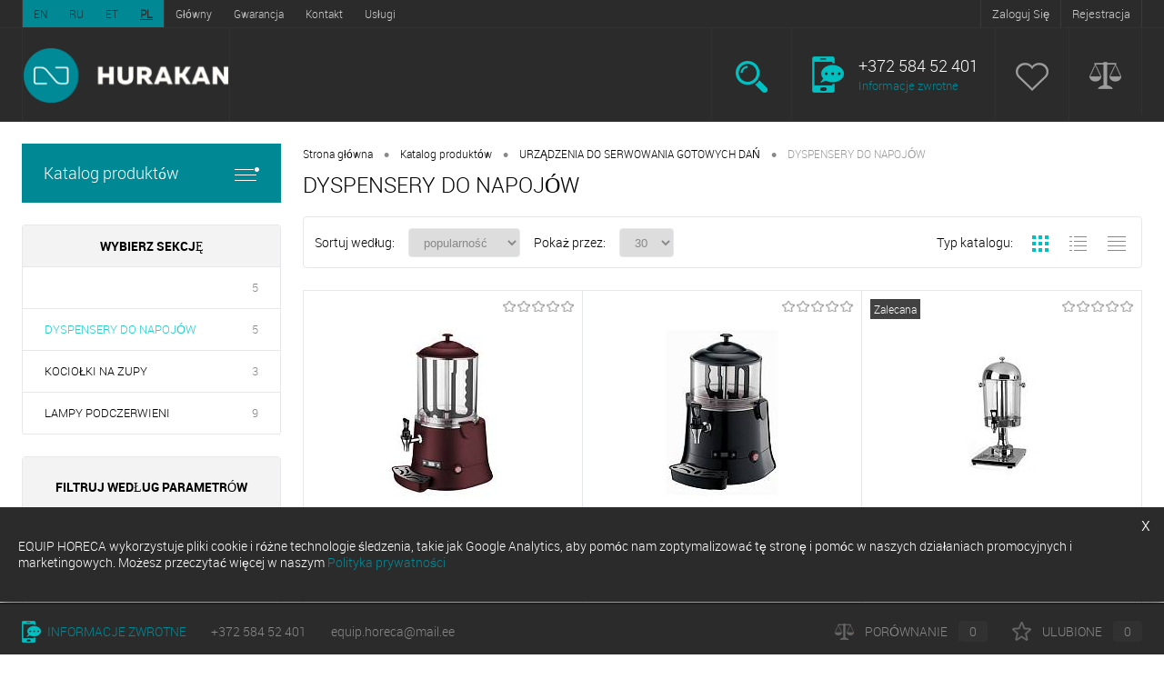

--- FILE ---
content_type: text/html; charset=UTF-8
request_url: https://hurakan.eu/pl/catalog/oborudovanie-dlya-razdachi-gotovykh-blyud/dispensery-dlya-napitkov/filter/clear/apply/
body_size: 16171
content:
<!DOCTYPE html>
<html lang="pl">
	<head>
		<meta charset="UTF-8">
		<META NAME="viewport" content="width=device-width, initial-scale=1.0">
		<link rel="apple-touch-icon" sizes="180x180" href="/apple-touch-icon.png">
		<link rel="icon" type="image/png" sizes="32x32" href="/favicon-32x32.png">
		<link rel="icon" type="image/png" sizes="16x16" href="/favicon-16x16.png">
		<link rel="manifest" href="/site.webmanifest">
		<link rel="mask-icon" href="/safari-pinned-tab.svg" color="#36c0ca">
		<meta name="msapplication-TileColor" content="#36c0ca">
		<meta name="theme-color" content="#36c0ca">
										<link href="/bitrix/cache/css/s1/dresscode/kernel_main/kernel_main_v1.css?174833674728822" type="text/css"  rel="stylesheet" >
<link href="/bitrix/js/ui/fonts/opensans/ui.font.opensans.min.css?15471080031861" type="text/css"  rel="stylesheet" >
<link href="/bitrix/cache/css/s1/dresscode/page_1c26e6503b688b12755b4b72943fbafe/page_1c26e6503b688b12755b4b72943fbafe_v1.css?174826128722238" type="text/css"  rel="stylesheet" >
<link href="/bitrix/cache/css/s1/dresscode/template_801bce1700adfbf20ca12fd7d6bd0969/template_801bce1700adfbf20ca12fd7d6bd0969_v1.css?1748261287138354" type="text/css"  data-template-style="true" rel="stylesheet" >
																										<script type="text/javascript">if(!window.BX)window.BX={};if(!window.BX.message)window.BX.message=function(mess){if(typeof mess=='object') for(var i in mess) BX.message[i]=mess[i]; return true;};</script>
<script type="text/javascript">(window.BX||top.BX).message({'JS_CORE_LOADING':'Загрузка...','JS_CORE_NO_DATA':'- Нет данных -','JS_CORE_WINDOW_CLOSE':'Закрыть','JS_CORE_WINDOW_EXPAND':'Развернуть','JS_CORE_WINDOW_NARROW':'Свернуть в окно','JS_CORE_WINDOW_SAVE':'Сохранить','JS_CORE_WINDOW_CANCEL':'Отменить','JS_CORE_WINDOW_CONTINUE':'Продолжить','JS_CORE_H':'ч','JS_CORE_M':'м','JS_CORE_S':'с','JSADM_AI_HIDE_EXTRA':'Скрыть лишние','JSADM_AI_ALL_NOTIF':'Показать все','JSADM_AUTH_REQ':'Требуется авторизация!','JS_CORE_WINDOW_AUTH':'Войти','JS_CORE_IMAGE_FULL':'Полный размер'});</script>
<script type="text/javascript">(window.BX||top.BX).message({'LANGUAGE_ID':'ru','FORMAT_DATE':'DD.MM.YYYY','FORMAT_DATETIME':'DD.MM.YYYY HH:MI:SS','COOKIE_PREFIX':'BITRIX_SM','SERVER_TZ_OFFSET':'10800','SITE_ID':'s1','SITE_DIR':'/','USER_ID':'','SERVER_TIME':'1769138461','USER_TZ_OFFSET':'0','USER_TZ_AUTO':'Y','bitrix_sessid':'8f36581ac2206b0b6a455d7515562f11'});</script>


<script type="text/javascript"  src="/bitrix/cache/js/s1/dresscode/kernel_main/kernel_main_v1.js?1748336747316269"></script>
<script type="text/javascript"  src="/bitrix/cache/js/s1/dresscode/kernel_main_polyfill_promise/kernel_main_polyfill_promise_v1.js?17482612872506"></script>
<script type="text/javascript" src="/bitrix/js/main/loadext/loadext.min.js?1542703365810"></script>
<script type="text/javascript" src="/bitrix/js/main/loadext/extension.min.js?15427033651304"></script>
<script type="text/javascript" src="/bitrix/js/main/core/core_db.min.js?153243533210247"></script>
<script type="text/javascript" src="/bitrix/js/main/core/core_frame_cache.min.js?153658610411334"></script>
<script type="text/javascript">BX.setJSList(['/bitrix/js/main/core/core.js','/bitrix/js/main/core/core_promise.js','/bitrix/js/main/core/core_ajax.js','/bitrix/js/main/json/json2.min.js','/bitrix/js/main/core/core_ls.js','/bitrix/js/main/core/core_fx.js','/bitrix/js/main/core/core_popup.js','/bitrix/js/main/session.js','/bitrix/js/main/core/core_window.js','/bitrix/js/main/date/main.date.js','/bitrix/js/main/core/core_date.js','/bitrix/js/main/utils.js','/bitrix/js/main/polyfill/promise/js/promise.js','/bitrix/templates/dresscode/components/bitrix/catalog/.default/script.js','/bitrix/templates/dresscode/components/bitrix/catalog.smart.filter/.default/script.js','/bitrix/templates/dresscode/components/dresscode/slider/middle/js/init.js','/bitrix/templates/dresscode/js/jquery-1.11.0.min.js','/bitrix/templates/dresscode/js/jquery.easing.1.3.js','/bitrix/templates/dresscode/js/rangeSlider.js','/bitrix/templates/dresscode/js/system.js','/bitrix/templates/dresscode/js/topMenu.js','/bitrix/templates/dresscode/js/topSearch.js','/bitrix/templates/dresscode/js/dwCarousel.js','/bitrix/templates/dresscode/js/dwSlider.js','/bitrix/templates/dresscode/js/jquery.cookie.js','/bitrix/templates/dresscode/js/sweetalert2.all.js','/bitrix/templates/dresscode/js/main.js','/bitrix/templates/dresscode/components/dresscode/compare.line/.default/script.js','/bitrix/templates/dresscode/components/dresscode/search.line/.default/script.js','/bitrix/templates/dresscode/components/bitrix/menu/leftMenu/script.js']); </script>
<script type="text/javascript">BX.setCSSList(['/bitrix/js/main/core/css/core.css','/bitrix/js/main/core/css/core_popup.css','/bitrix/js/main/core/css/core_date.css','/bitrix/templates/dresscode/components/bitrix/catalog/.default/style.css','/bitrix/templates/dresscode/components/bitrix/catalog/.default/bitrix/catalog.section.list/level2/style.css','/bitrix/templates/dresscode/components/bitrix/catalog.smart.filter/.default/style.css','/bitrix/templates/dresscode/components/dresscode/slider/middle/style.css','/bitrix/templates/dresscode/components/bitrix/system.pagenavigation/round/style.css','/bitrix/templates/dresscode/components/bitrix/catalog.section/squares/style.css','/bitrix/templates/dresscode/fonts/roboto/roboto.css','/bitrix/templates/dresscode/themes/black/ocean/style.css','/bitrix/templates/dresscode/components/bitrix/menu/topMenu/style.css','/bitrix/templates/dresscode/components/dresscode/search.line/.default/style.css','/bitrix/templates/dresscode/components/bitrix/menu/leftMenu/style.css','/bitrix/templates/dresscode/components/bitrix/menu/leftSubMenu/style.css','/bitrix/templates/dresscode/components/bitrix/news.list/leftNews/style.css','/bitrix/templates/dresscode/components/bitrix/subscribe.form/.default/style.css','/bitrix/templates/dresscode/components/bitrix/news.list/leftService/style.css','/bitrix/templates/dresscode/components/bitrix/breadcrumb/.default/style.css','/bitrix/templates/dresscode/components/bitrix/sale.viewed.product/.default/style.css','/bitrix/templates/dresscode/styles.css','/bitrix/templates/dresscode/template_styles.css']); </script>
<script type="text/javascript">var bxDate = new Date(); document.cookie="BITRIX_SM_TIME_ZONE="+bxDate.getTimezoneOffset()+"; path=/; expires=Fri, 01-Jan-2038 00:00:00 GMT"</script>
<script type="text/javascript">
					(function () {
						"use strict";

						var counter = function ()
						{
							var cookie = (function (name) {
								var parts = ("; " + document.cookie).split("; " + name + "=");
								if (parts.length == 2) {
									try {return JSON.parse(decodeURIComponent(parts.pop().split(";").shift()));}
									catch (e) {}
								}
							})("BITRIX_CONVERSION_CONTEXT_s1");

							if (cookie && cookie.EXPIRE >= BX.message("SERVER_TIME"))
								return;

							var request = new XMLHttpRequest();
							request.open("POST", "/bitrix/tools/conversion/ajax_counter.php", true);
							request.setRequestHeader("Content-type", "application/x-www-form-urlencoded");
							request.send(
								"SITE_ID="+encodeURIComponent("s1")+
								"&sessid="+encodeURIComponent(BX.bitrix_sessid())+
								"&HTTP_REFERER="+encodeURIComponent(document.referrer)
							);
						};

						if (window.frameRequestStart === true)
							BX.addCustomEvent("onFrameDataReceived", counter);
						else
							BX.ready(counter);
					})();
				</script>
<meta property="ya:interaction" content="XML_FORM" />
<meta property="ya:interaction:url" content="https://hurakan.eu/pl/catalog/oborudovanie-dlya-razdachi-gotovykh-blyud/dispensery-dlya-napitkov/filter/clear/apply/?mode=xml" />



		<script type="text/javascript"  src="/bitrix/cache/js/s1/dresscode/template_8f6e6ac54c2ec8977c57e368db5bc675/template_8f6e6ac54c2ec8977c57e368db5bc675_v1.js?1748261287280597"></script>
<script type="text/javascript"  src="/bitrix/cache/js/s1/dresscode/page_d6192278e3df35e604592544bcde7937/page_d6192278e3df35e604592544bcde7937_v1.js?174826128726568"></script>


		<title>DYSPENSERY DO NAPOJÓW</title>

		<script type="text/javascript">
			var LANG_CODE = "pl";
			$('document').ready(function()
			{
				$('#languages li a').each(function()
				{
					if (location.protocol+"//"+location.hostname+'/'+$(this).attr('href') == window.location.href)
					{
						$(this).addClass('active');
					} 
					else if (location.protocol+"//"+location.hostname+$(this).attr('href') == window.location.href)
					{
						$(this).addClass('active');
					}
					else if($(this).attr('data-lang') == LANG_CODE)
					{
						$(this).addClass('active');
					}
				});
			});
    	</script>

    	<link rel="stylesheet" href="https://cdn.jsdelivr.net/gh/fancyapps/fancybox@3.5.7/dist/jquery.fancybox.min.css" />
		<script src="https://cdn.jsdelivr.net/gh/fancyapps/fancybox@3.5.7/dist/jquery.fancybox.min.js"></script>

		<!-- Global site tag (gtag.js) - Google Analytics -->
		<script async src="https://www.googletagmanager.com/gtag/js?id=UA-53990044-9"></script>

		<script>
			window.dataLayer = window.dataLayer || [];
			function gtag(){dataLayer.push(arguments);}
			gtag('js', new Date());
			gtag('config', 'UA-53990044-9');
		</script>

		<!-- Facebook Pixel Code -->
		<script>
		  !function(f,b,e,v,n,t,s)
		  {if(f.fbq)return;n=f.fbq=function(){n.callMethod?
		  n.callMethod.apply(n,arguments):n.queue.push(arguments)};
		  if(!f._fbq)f._fbq=n;n.push=n;n.loaded=!0;n.version='2.0';
		  n.queue=[];t=b.createElement(e);t.async=!0;
		  t.src=v;s=b.getElementsByTagName(e)[0];
		  s.parentNode.insertBefore(t,s)}(window, document,'script',
		  'https://connect.facebook.net/en_US/fbevents.js');
		  fbq('init', '446622639334822');
		  fbq('track', 'PageView');
		</script>
		<noscript><img height="1" width="1" style="display:none" src="https://www.facebook.com/tr?id=446622639334822&ev=PageView&noscript=1"/></noscript>
		<!-- End Facebook Pixel Code -->

	</head>
	
<body>
	<div id="panel">
			</div>
	<div id="foundation">
		<div id="topHeader">
			<div class="limiter">
			
				<ul id="languages">
					<li><a data-lang="en" href="/catalog/oborudovanie-dlya-razdachi-gotovykh-blyud/dispensery-dlya-napitkov/filter/clear/apply/">EN</a></li>
					<li><a data-lang="ru" href="/ru/catalog/oborudovanie-dlya-razdachi-gotovykh-blyud/dispensery-dlya-napitkov/filter/clear/apply/">RU</a></li>
					<li><a data-lang="et" href="/et/catalog/oborudovanie-dlya-razdachi-gotovykh-blyud/dispensery-dlya-napitkov/filter/clear/apply/">ET</a></li>
					<li><a data-lang="pl" href="/pl/catalog/oborudovanie-dlya-razdachi-gotovykh-blyud/dispensery-dlya-napitkov/filter/clear/apply/">PL</a></li>
				</ul>
				
					<ul id="topMenu">
					
							<li><a href="/pl/index.php">Główny</a></li>
						
					
							<li><a href="/pl/guaranty/">Gwarancja</a></li>
						
					
							<li><a href="/pl/contacts/">Kontakt</a></li>
						
					
							<li><a href="/pl/services/">Usługi</a></li>
						
			</ul>
				<!-- 
				DISPLAY: INLINE-BLOCK;
    			color: #cccccc;
    			list-style-type: none;
    			padding-left: 0px;
				-->


								
				<script type="text/javascript">
					//записываем куки
					$(document).ready(function(){
						$('.selectCurrency').on('click',function(){
							let selCur = $(this).find('a').attr('data-cur');
							$.cookie("currency", selCur, {path: '/'});
							location.reload();
						});
					});
				</script>

				<ul id="topService">

						
														<li><a href="/pl/auth/?backurl=/">Zaloguj Się</a></li>
		<li><a href="/pl/auth/?register=yes&amp;backurl=/">Rejestracja</a></li>
	<!-- 
	<li><a href="/pl/catalog/">Katalog produktów</a></li> -->				</ul>

			</div>
		</div>

		<div id="subHeader">
			<div class="limiter">
				<div id="logo">
				
						<a href="/pl/"><img src="/bitrix/templates/dresscode/images/logo.png" alt=""></a>

				</div>
				<div id="topHeading">
					<div class="vertical">
						<p>Nasz nowy wygląd sprzętu kuchennego.</p>
					</div>	
				</div>
				<div id="headerTools">
					<ul class="tools">
						<li class="search">
							<div class="wrap">
								<a href="#" class="icon" id="openSearch"></a>
							</div>
						</li>
						<li class="telephone">
							<div class="wrap">
								<a href="/pl/callback/" class="icon callBack"></a>
								<div class="nf">
									<span class="heading">+372 584 52 401</span>
<a href="/pl/callback/" class="link callBack">Informacje zwrotne</a>								</div>
							</div>
						</li>
						
						
						<li class="wishlist">
							<div id="flushTopwishlist">
								<div class="wrap">
	<a class="icon"></a>
	<div class="nf">
		<a class="heading">Ulubione</a>
		<!--'start_frame_cache_zkASNO'-->							<span class="text">Brak produktów</span>
					<!--'end_frame_cache_zkASNO'-->	</div>
</div>
							</div>
						</li>
						<li class="compare">
							<div id="flushTopCompare">
								<!--
<div class="wrap">
	<a href="#" class="icon"></a>
	<div class="nf">
		<span class="heading"></span>
		 <a href="#" class="link"> 1000</a>
		<span class="text"></span>
	</div>
</div>
-->
<div class="wrap">
    <a class="icon"></a>
    <div class="nf">
        <a class="heading">Porównanie</a>
		<!--'start_frame_cache_yqTuxz'-->		            <span class="text">Brak produktów</span>
				<!--'end_frame_cache_yqTuxz'-->    </div>
</div>
							</div>
						</li>
											</ul>
				</div>
				

						
<div id="topSearch">
	<form action="/pl/search/" method="GET" id="topSearchForm" class="limiter">
		<table>
			<tr>
				<td class="searchField">
					<input type="text" name="q" value="" autocomplete="off" placeholder="Wpisz tekst, który chcesz wyszukać" id="searchQuery">
					<a href="#" id="topSeachCloseForm">Zamknij okno</a>
				</td>
				<td class="submit">
					<input type="hidden" name="r" value="Y">
					<input type="submit" name="send" value="Y" id="goSearch">
				</td>
			</tr>
		</table>
	</form>
</div>
<div id="searchResult" data-langdode="pl"></div>
<div id="searchOverlap"></div>
<script>
	var searchAjaxPath = "/bitrix/templates/dresscode/components/dresscode/search.line/.default/ajax.php";
	var searchProductParams = '{"COMPONENT_TEMPLATE":".default","IBLOCK_TYPE":"ru","IBLOCK_ID":null,"CACHE_TYPE":"A","CACHE_TIME":"3600000","PRICE_CODE":["BASE"],"CONVERT_CURRENCY":"Y","CURRENCY_ID":"RUB","PROPERTY_CODE":["","OFFERS","ATT_BRAND","COLOR","ZOOM2","BATTERY_LIFE","SWITCH","GRAF_PROC","LENGTH_OF_CORD","DISPLAY","LOADING_LAUNDRY","FULL_HD_VIDEO_RECORD","INTERFACE","COMPRESSORS","Number_of_Outlets","MAX_RESOLUTION_VIDEO","MAX_BUS_FREQUENCY","MAX_RESOLUTION","FREEZER","POWER_SUB","POWER","HARD_DRIVE_SPACE","MEMORY","OS","ZOOM","PAPER_FEED","SUPPORTED_STANDARTS","VIDEO_FORMAT","SUPPORT_2SIM","MP3","ETHERNET_PORTS","MATRIX","CAMERA","PHOTOSENSITIVITY","DEFROST","SPEED_WIFI","SPIN_SPEED","PRINT_SPEED","SOCKET","IMAGE_STABILIZER","GSM","SIM","TYPE","MEMORY_CARD","TYPE_BODY","TYPE_MOUSE","TYPE_PRINT","CONNECTION","TYPE_OF_CONTROL","TYPE_DISPLAY","TYPE2","REFRESH_RATE","RANGE","AMOUNT_MEMORY","MEMORY_CAPACITY","VIDEO_BRAND","DIAGONAL","RESOLUTION","TOUCH","CORES","LINE_PROC","PROCESSOR","CLOCK_SPEED","TYPE_PROCESSOR","PROCESSOR_SPEED","HARD_DRIVE","HARD_DRIVE_TYPE","Number_of_memory_slots","MAXIMUM_MEMORY_FREQUENCY","TYPE_MEMORY","BLUETOOTH","FM","GPS","HDMI","SMART_TV","USB","WIFI","FLASH","ROTARY_DISPLAY","SUPPORT_3D","SUPPORT_3G","WITH_COOLER","FINGERPRINT","COLLECTION","TOTAL_OUTPUT_POWER","VID_ZASTECHKI","VID_SUMKI","VIDEO","PROFILE","VYSOTA_RUCHEK","GAS_CONTROL","WARRANTY","GRILL","MORE_PROPERTIES","GENRE","OTSEKOV","CONVECTION","INTAKE_POWER","NAZNAZHENIE","BULK","PODKLADKA","SURFACE_COATING","brand_tyres","SEASON","SEASONOST","DUST_COLLECTION","REF","COUNTRY_BRAND","DRYING","REMOVABLE_TOP_COVER","CONTROL","FINE_FILTER","FORM_FAKTOR","SKU_COLOR","CML2_ARTICLE","DELIVERY","PICKUP","USER_ID","BLOG_POST_ID","BLOG_COMMENTS_CNT","VOTE_COUNT","SHOW_MENU","SIMILAR_PRODUCT","RATING","RELATED_PRODUCT","VOTE_SUM",""],"~COMPONENT_TEMPLATE":".default","~IBLOCK_TYPE":"ru","~IBLOCK_ID":null,"~CACHE_TYPE":"A","~CACHE_TIME":"3600000","~PRICE_CODE":["BASE"],"~CONVERT_CURRENCY":"Y","~CURRENCY_ID":"RUB","~PROPERTY_CODE":["","OFFERS","ATT_BRAND","COLOR","ZOOM2","BATTERY_LIFE","SWITCH","GRAF_PROC","LENGTH_OF_CORD","DISPLAY","LOADING_LAUNDRY","FULL_HD_VIDEO_RECORD","INTERFACE","COMPRESSORS","Number_of_Outlets","MAX_RESOLUTION_VIDEO","MAX_BUS_FREQUENCY","MAX_RESOLUTION","FREEZER","POWER_SUB","POWER","HARD_DRIVE_SPACE","MEMORY","OS","ZOOM","PAPER_FEED","SUPPORTED_STANDARTS","VIDEO_FORMAT","SUPPORT_2SIM","MP3","ETHERNET_PORTS","MATRIX","CAMERA","PHOTOSENSITIVITY","DEFROST","SPEED_WIFI","SPIN_SPEED","PRINT_SPEED","SOCKET","IMAGE_STABILIZER","GSM","SIM","TYPE","MEMORY_CARD","TYPE_BODY","TYPE_MOUSE","TYPE_PRINT","CONNECTION","TYPE_OF_CONTROL","TYPE_DISPLAY","TYPE2","REFRESH_RATE","RANGE","AMOUNT_MEMORY","MEMORY_CAPACITY","VIDEO_BRAND","DIAGONAL","RESOLUTION","TOUCH","CORES","LINE_PROC","PROCESSOR","CLOCK_SPEED","TYPE_PROCESSOR","PROCESSOR_SPEED","HARD_DRIVE","HARD_DRIVE_TYPE","Number_of_memory_slots","MAXIMUM_MEMORY_FREQUENCY","TYPE_MEMORY","BLUETOOTH","FM","GPS","HDMI","SMART_TV","USB","WIFI","FLASH","ROTARY_DISPLAY","SUPPORT_3D","SUPPORT_3G","WITH_COOLER","FINGERPRINT","COLLECTION","TOTAL_OUTPUT_POWER","VID_ZASTECHKI","VID_SUMKI","VIDEO","PROFILE","VYSOTA_RUCHEK","GAS_CONTROL","WARRANTY","GRILL","MORE_PROPERTIES","GENRE","OTSEKOV","CONVECTION","INTAKE_POWER","NAZNAZHENIE","BULK","PODKLADKA","SURFACE_COATING","brand_tyres","SEASON","SEASONOST","DUST_COLLECTION","REF","COUNTRY_BRAND","DRYING","REMOVABLE_TOP_COVER","CONTROL","FINE_FILTER","FORM_FAKTOR","SKU_COLOR","CML2_ARTICLE","DELIVERY","PICKUP","USER_ID","BLOG_POST_ID","BLOG_COMMENTS_CNT","VOTE_COUNT","SHOW_MENU","SIMILAR_PRODUCT","RATING","RELATED_PRODUCT","VOTE_SUM",""]}';
	// console.log(searchProductParams);
</script>
			</div>
		</div>

		<div id="main" class="main">

		

			<div class="limiter">
				<div class="compliter">
										<div id="left">
	<a href="/pl/catalog/" class="heading orange menuRolled" id="catalogMenuHeading">Katalog produktów<ins></ins></a>
	<div class="collapsed">
		    			<ul id="leftMenu">
						
				<li class="eChild">
				
					<a href="/pl/catalog/sanitarno-gigienicheskoe-oborudovanie/" class="menuLink">
						<span class="tb">
															<span class="pc">
									<img src="/upload/resize_cache/uf/995/24_24_1/insekts-lampa.jpg" alt="HIGIENA I ŚRODKI CZYSTOŚCI">
								</span>
														<span class="tx">
								HIGIENA I ŚRODKI CZYSTOŚCI							</span>
						</span>
					</a>
											<div class="drop">
							
															<ul class="menuItems">
																												<li>
																						<a href="/pl/catalog/sanitarno-gigienicheskoe-oborudovanie/insektitsidnye-lovushki/" class="menuLink"><span>LAMPY OWADOBÓJCZE</span><small>4</small></a>
										</li>
																													<li>
																						<a href="/pl/catalog/sanitarno-gigienicheskoe-oborudovanie/sterilizatory-inventarya/" class="menuLink"><span>STERYLIZATORY </span><small>2</small></a>
										</li>
																											</ul>
																				</div>
									</li>
			
				<li class="eChild">
				
					<a href="/pl/catalog/monobloki-i-split-sistemy-2/" class="menuLink">
						<span class="tb">
															<span class="pc">
									<img src="/upload/resize_cache/uf/a45/24_24_1/Monoblok_1_1_.jpg" alt="MONOBLOKI I JEDNOSTKI SPLIT">
								</span>
														<span class="tx">
								MONOBLOKI I JEDNOSTKI SPLIT							</span>
						</span>
					</a>
											<div class="drop">
							
															<ul class="menuItems">
																												<li>
																						<a href="/pl/catalog/monobloki-i-split-sistemy-2/monobloki-i-split-sistemy/" class="menuLink"><span>MONOBLOKI I JEDNOSTKI SPLIT</span><small>2</small></a>
										</li>
																											</ul>
																				</div>
									</li>
			
				<li class="eChild">
				
					<a href="/pl/catalog/posuda-i-inventar/" class="menuLink">
						<span class="tb">
															<span class="pc">
									<img src="/upload/resize_cache/uf/b5b/24_24_1/145181.jpg" alt="NACZYNIA I AKCESORAI KUCHENNE ">
								</span>
														<span class="tx">
								NACZYNIA I AKCESORAI KUCHENNE 							</span>
						</span>
					</a>
											<div class="drop">
							
															<ul class="menuItems">
																												<li>
																						<a href="/pl/catalog/posuda-i-inventar/gastroemkosti/" class="menuLink"><span>POJEMNIKI KUCHENNE</span><small>91</small></a>
										</li>
																													<li>
																						<a href="/pl/catalog/posuda-i-inventar/protivni-i-reshetki/" class="menuLink"><span>TACE DO PIECZENIA I KRATKI</span><small>13</small></a>
										</li>
																											</ul>
																				</div>
									</li>
			
				<li class="eChild">
				
					<a href="/pl/catalog/upakovochnoe-oborudovanie/" class="menuLink">
						<span class="tb">
															<span class="pc">
									<img src="/upload/resize_cache/uf/aca/24_24_1/170155.jpg" alt="PAKOWARKI">
								</span>
														<span class="tx">
								PAKOWARKI							</span>
						</span>
					</a>
											<div class="drop">
							
															<ul class="menuItems">
																												<li>
																						<a href="/pl/catalog/upakovochnoe-oborudovanie/zapayshchiki-paketov/" class="menuLink"><span>LISTWA ZGRZEWAJĄCA</span><small>3</small></a>
										</li>
																													<li>
																						<a href="/pl/catalog/upakovochnoe-oborudovanie/apparaty-upakovochnye-vakuumnye/" class="menuLink"><span>PAKOWARKA PRÓŻNIOWA</span><small>7</small></a>
										</li>
																													<li>
																						<a href="/pl/catalog/upakovochnoe-oborudovanie/TRAY%20SEALERS/" class="menuLink"><span>TERMOPAKOWARKA</span><small>1</small></a>
										</li>
																											</ul>
																				</div>
									</li>
			
				<li class="eChild">
				
					<a href="/pl/catalog/kholodilnoe-oborudovanie/" class="menuLink">
						<span class="tb">
															<span class="pc">
									<img src="/upload/resize_cache/uf/936/24_24_1/159013.jpg" alt="URZĄDZENIA CHŁODNICZE">
								</span>
														<span class="tx">
								URZĄDZENIA CHŁODNICZE							</span>
						</span>
					</a>
											<div class="drop">
							
															<ul class="menuItems">
																												<li>
																						<a href="/pl/catalog/kholodilnoe-oborudovanie/freezer-islands/" class="menuLink"><span></span><small>9</small></a>
										</li>
																													<li>
																						<a href="/pl/catalog/kholodilnoe-oborudovanie/wine-cabinets/" class="menuLink"><span></span><small>9</small></a>
										</li>
																													<li>
																						<a href="/pl/catalog/kholodilnoe-oborudovanie/refrigerated-display-case/" class="menuLink"><span> WITRYNY CHŁODNICZE</span><small>12</small></a>
										</li>
																													<li>
																						<a href="/pl/catalog/kholodilnoe-oborudovanie/frizery/" class="menuLink"><span>MASZYNA DO LODÓW</span><small>4</small></a>
										</li>
																													<li>
																						<a href="/pl/catalog/kholodilnoe-oborudovanie/SALADETTES/" class="menuLink"><span>SAŁATKI</span><small>7</small></a>
										</li>
																													<li>
																						<a href="/pl/catalog/kholodilnoe-oborudovanie/stoly-kholodilnye-morozilnye/" class="menuLink"><span>STOŁY CHŁODNICZE I MROŹNICZE</span><small>7</small></a>
										</li>
																													<li>
																						<a href="/pl/catalog/kholodilnoe-oborudovanie/shkafy-kholodilnye-morozilnye/" class="menuLink"><span>SZAFY CHŁODNICZE I MROŹNICZE</span><small>14</small></a>
										</li>
																													<li>
																						<a href="/pl/catalog/kholodilnoe-oborudovanie/vitriny-konditerskie/" class="menuLink"><span>WITRYNY CUKIERNICZE</span><small>53</small></a>
										</li>
																													<li>
																						<a href="/pl/catalog/kholodilnoe-oborudovanie/lari-s-glukhoy-kryshkoy/" class="menuLink"><span>ZAMRAŻARKI SKRZYNIOWE</span><small>24</small></a>
										</li>
																													<li>
																						<a href="/pl/catalog/kholodilnoe-oborudovanie/shkafy-shokovogo-okhlazhdeniya-zamorozki/" class="menuLink"><span>ZAMRAŻARKI SZOKOWE</span><small>11</small></a>
										</li>
																											</ul>
																				</div>
									</li>
			
				<li class="eChild">
				
					<a href="/pl/catalog/oborudovanie-dlya-fast-fud/" class="menuLink">
						<span class="tb">
															<span class="pc">
									<img src="/upload/resize_cache/uf/d8d/24_24_1/144251.jpg" alt="URZĄDZENIA DO FAST FOODÓW">
								</span>
														<span class="tx">
								URZĄDZENIA DO FAST FOODÓW							</span>
						</span>
					</a>
											<div class="drop">
							
															<ul class="menuItems">
																												<li>
																						<a href="/pl/catalog/oborudovanie-dlya-fast-fud/smokers/" class="menuLink"><span></span><small>1</small></a>
										</li>
																													<li>
																						<a href="/pl/catalog/oborudovanie-dlya-fast-fud/flaming-burners/" class="menuLink"><span></span><small>1</small></a>
										</li>
																													<li>
																						<a href="/pl/catalog/oborudovanie-dlya-fast-fud/BAIN-MARRIES/" class="menuLink"><span>BEMARY</span><small>1</small></a>
										</li>
																													<li>
																						<a href="/pl/catalog/oborudovanie-dlya-fast-fud/frityurnitsy/" class="menuLink"><span>FRYTOWNICE</span><small>14</small></a>
										</li>
																													<li>
																						<a href="/pl/catalog/oborudovanie-dlya-fast-fud/vafelnitsy/" class="menuLink"><span>GOFROWNICE</span><small>15</small></a>
										</li>
																													<li>
																						<a href="/pl/catalog/oborudovanie-dlya-fast-fud/grili-kontaktnye/" class="menuLink"><span>GRILE KONTAKTOWE</span><small>25</small></a>
										</li>
																													<li>
																						<a href="/pl/catalog/oborudovanie-dlya-fast-fud/grili-lavovye/" class="menuLink"><span>GRILE LAWOWE</span><small>5</small></a>
										</li>
																													<li>
																						<a href="/pl/catalog/oborudovanie-dlya-fast-fud/grili-rolikovye/" class="menuLink"><span>GRILE ROLKOWE</span><small>6</small></a>
										</li>
																													<li>
																						<a href="/pl/catalog/oborudovanie-dlya-fast-fud/apparaty-dlya-shaurmy/" class="menuLink"><span>KEBAB/GYROS OPIEKACZE </span><small>13</small></a>
										</li>
																													<li>
																						<a href="/pl/catalog/oborudovanie-dlya-fast-fud/plity-induktsionnye-nastolnye/" class="menuLink"><span>KUCHENKI INDUKCYJNE</span><small>15</small></a>
										</li>
																													<li>
																						<a href="/pl/catalog/oborudovanie-dlya-fast-fud/pechi-svch/" class="menuLink"><span>KUCHENKI MIKROFALOWE</span><small>2</small></a>
										</li>
																													<li>
																						<a href="/pl/catalog/oborudovanie-dlya-fast-fud/makaronovarki/" class="menuLink"><span>MAKARONIARKA</span><small>13</small></a>
										</li>
																													<li>
																						<a href="/pl/catalog/oborudovanie-dlya-fast-fud/apparaty-dlya-popkorna/" class="menuLink"><span>MASZYNY DO POPCORNU</span><small>3</small></a>
										</li>
																													<li>
																						<a href="/pl/catalog/oborudovanie-dlya-fast-fud/apparaty-dlya-sakharnoy-vaty/" class="menuLink"><span>MASZYNY DO WATY CUKROWEJ</span><small>7</small></a>
										</li>
																													<li>
																						<a href="/pl/catalog/oborudovanie-dlya-fast-fud/blinnitsy/" class="menuLink"><span>NALEŚNIKARKI</span><small>6</small></a>
										</li>
																													<li>
																						<a href="/pl/catalog/oborudovanie-dlya-fast-fud/grili-salamander/" class="menuLink"><span>OPIEKACZE SALAMANDER</span><small>4</small></a>
										</li>
																													<li>
																						<a href="/pl/catalog/oborudovanie-dlya-fast-fud/podogrevateli-nastolnye/" class="menuLink"><span>PODGRZEWACZE STOŁOWE</span><small>3</small></a>
										</li>
																													<li>
																						<a href="/pl/catalog/oborudovanie-dlya-fast-fud/poverkhnosti-zharochnye/" class="menuLink"><span>PŁYTA GRILLOWA</span><small>9</small></a>
										</li>
																													<li>
																						<a href="/pl/catalog/oborudovanie-dlya-fast-fud/grili-dlya-kur/" class="menuLink"><span>ROŻNA DO KURCZAKÓW</span><small>2</small></a>
										</li>
																													<li>
																						<a href="/pl/catalog/oborudovanie-dlya-fast-fud/tostery/" class="menuLink"><span>TOSTERY</span><small>6</small></a>
										</li>
																													<li>
																						<a href="/pl/catalog/oborudovanie-dlya-fast-fud/risovarki/" class="menuLink"><span>URZĄDZENIA DO GOTOWANIA RYŻU</span><small>11</small></a>
										</li>
																													<li>
																						<a href="/pl/catalog/oborudovanie-dlya-fast-fud/apparaty-dlya-khot-dogov-korn-dogov/" class="menuLink"><span>URZĄDZENIA DO HOT DOGÓW (CORN DOGÓW)</span><small>7</small></a>
										</li>
																													<li>
																						<a href="/pl/catalog/oborudovanie-dlya-fast-fud/kipyatilniki/" class="menuLink"><span>WARNIKI</span><small>11</small></a>
										</li>
																													<li>
																						<a href="/pl/catalog/oborudovanie-dlya-fast-fud/vitriny-teplovye/" class="menuLink"><span>WITRYNY GRZEWCZE</span><small>7</small></a>
										</li>
																											</ul>
																				</div>
									</li>
			
				<li class="eChild">
				
					<a href="/pl/catalog/oborudovanie-dlya-razdachi-gotovykh-blyud/" class="menuLink">
						<span class="tb">
															<span class="pc">
									<img src="/upload/resize_cache/uf/538/24_24_1/159621.jpg" alt="URZĄDZENIA DO SERWOWANIA GOTOWYCH DAŃ">
								</span>
														<span class="tx">
								URZĄDZENIA DO SERWOWANIA GOTOWYCH DAŃ							</span>
						</span>
					</a>
											<div class="drop">
							
															<ul class="menuItems">
																												<li>
																						<a href="/pl/catalog/oborudovanie-dlya-razdachi-gotovykh-blyud/dish-dispensers/" class="menuLink"><span></span><small>5</small></a>
										</li>
																													<li>
																						<a href="/pl/catalog/oborudovanie-dlya-razdachi-gotovykh-blyud/dispensery-dlya-napitkov/" class="menuLink"><span>DYSPENSERY DO NAPOJÓW</span><small>5</small></a>
										</li>
																													<li>
																						<a href="/pl/catalog/oborudovanie-dlya-razdachi-gotovykh-blyud/gorshochki-marmity-i-dispensery-dlya-pervykh-blyud/" class="menuLink"><span>KOCIOŁKI NA ZUPY </span><small>3</small></a>
										</li>
																													<li>
																						<a href="/pl/catalog/oborudovanie-dlya-razdachi-gotovykh-blyud/DECORATIVE%20LAMPS/" class="menuLink"><span>LAMPY PODCZERWIENI</span><small>9</small></a>
										</li>
																											</ul>
																				</div>
									</li>
			
				<li class="eChild">
				
					<a href="/pl/catalog/elektromekhanicheskoe-oborudovanie/" class="menuLink">
						<span class="tb">
															<span class="pc">
									<img src="/upload/resize_cache/uf/c7c/24_24_1/HKN_HM195M.jpg" alt="URZĄDZENIA ELEKTROMECHANICZNE">
								</span>
														<span class="tx">
								URZĄDZENIA ELEKTROMECHANICZNE							</span>
						</span>
					</a>
											<div class="drop">
							
															<ul class="menuItems">
																												<li>
																						<a href="/pl/catalog/elektromekhanicheskoe-oborudovanie/volumetric-dividers/" class="menuLink"><span></span><small>1</small></a>
										</li>
																													<li>
																						<a href="/pl/catalog/elektromekhanicheskoe-oborudovanie/bread-slicers/" class="menuLink"><span></span><small>3</small></a>
										</li>
																													<li>
																						<a href="/pl/catalog/elektromekhanicheskoe-oborudovanie/dough-sheeter/" class="menuLink"><span></span><small>3</small></a>
										</li>
																													<li>
																						<a href="/pl/catalog/elektromekhanicheskoe-oborudovanie/miksery-ruchnye/" class="menuLink"><span>BLENDERY IMMERSYJNE</span><small>2</small></a>
										</li>
																													<li>
																						<a href="/pl/catalog/elektromekhanicheskoe-oborudovanie/slaysery/" class="menuLink"><span>KRAJALNICE</span><small>4</small></a>
										</li>
																													<li>
																						<a href="/pl/catalog/elektromekhanicheskoe-oborudovanie/kuttery/" class="menuLink"><span>KRAJARKI</span><small>4</small></a>
										</li>
																													<li>
																						<a href="/pl/catalog/elektromekhanicheskoe-oborudovanie/myasorubki/" class="menuLink"><span>MASZYNKI DO MIĘSA </span><small>11</small></a>
										</li>
																													<li>
																						<a href="/pl/catalog/elektromekhanicheskoe-oborudovanie/izmelchiteli-syra/" class="menuLink"><span>MASZYNKI DO TARCIA SERA </span><small>6</small></a>
										</li>
																													<li>
																						<a href="/pl/catalog/elektromekhanicheskoe-oborudovanie/farshemeshalki/" class="menuLink"><span>MIESZARKI DO FARSZU </span><small>6</small></a>
										</li>
																													<li>
																						<a href="/pl/catalog/elektromekhanicheskoe-oborudovanie/miksery-planetarnye/" class="menuLink"><span>MIKSERY PLANETARNE</span><small>24</small></a>
										</li>
																													<li>
																						<a href="/pl/catalog/elektromekhanicheskoe-oborudovanie/testomesy/" class="menuLink"><span>MIKSERY SPIRALNE</span><small>27</small></a>
										</li>
																													<li>
																						<a href="/pl/catalog/elektromekhanicheskoe-oborudovanie/spice-mills/" class="menuLink"><span>MŁYNKI DO PRZYPRAW</span><small>3</small></a>
										</li>
																													<li>
																						<a href="/pl/catalog/elektromekhanicheskoe-oborudovanie/shpritsy-kolbasnye/" class="menuLink"><span>NADZIEWARKI DO KIEŁBAS</span><small>17</small></a>
										</li>
																													<li>
																						<a href="/pl/catalog/elektromekhanicheskoe-oborudovanie/pily-dlya-rezki-myasa/" class="menuLink"><span>PIŁY DO KOŚCI</span><small>3</small></a>
										</li>
																													<li>
																						<a href="/pl/catalog/elektromekhanicheskoe-oborudovanie/pressy-dlya-gamburgerov/" class="menuLink"><span>PRASY DO HAMBURGERÓW</span><small>6</small></a>
										</li>
																													<li>
																						<a href="/pl/catalog/elektromekhanicheskoe-oborudovanie/tenderayzery/" class="menuLink"><span>SKRUSZACZ DO MIĘSA </span><small>5</small></a>
										</li>
																													<li>
																						<a href="/pl/catalog/elektromekhanicheskoe-oborudovanie/VEGETABLE%20CUTTING%20MACHINE/" class="menuLink"><span>SZATKOWNICE DO WARZYW </span><small>1</small></a>
										</li>
																													<li>
																						<a href="/pl/catalog/elektromekhanicheskoe-oborudovanie/horizontal-mixers/" class="menuLink"><span>UGNIATARKI DO TWARDYCH CIAST</span><small>2</small></a>
										</li>
																													<li>
																						<a href="/pl/catalog/elektromekhanicheskoe-oborudovanie/kartofelechistki-mashiny-dlya-chistki-korneplodov/" class="menuLink"><span>URZĄDZENIA DO OBIERANIA ZIEMNIAKÓW</span><small>3</small></a>
										</li>
																											</ul>
																				</div>
									</li>
			
				<li class="eChild">
				
					<a href="/pl/catalog/teplovoe-oborudovanie/" class="menuLink">
						<span class="tb">
															<span class="pc">
									<img src="/upload/resize_cache/uf/54f/24_24_1/164381.jpg" alt="URZĄDZENIA GRZEWCZE">
								</span>
														<span class="tx">
								URZĄDZENIA GRZEWCZE							</span>
						</span>
					</a>
											<div class="drop">
							
															<ul class="menuItems">
																												<li>
																						<a href="/pl/catalog/teplovoe-oborudovanie/linii-teplovye-modulnye/" class="menuLink"><span>GORĄCE LINIE MODUŁOWE</span><small>143</small></a>
										</li>
																													<li>
																						<a href="/pl/catalog/teplovoe-oborudovanie/pechi-konvektsionnye/" class="menuLink"><span>KUCHENKI KONWEKCYJNE</span><small>17</small></a>
										</li>
																													<li>
																						<a href="/pl/catalog/teplovoe-oborudovanie/degidratory/" class="menuLink"><span>ODWADNIACZE</span><small>2</small></a>
										</li>
																													<li>
																						<a href="/pl/catalog/teplovoe-oborudovanie/pechi-dlya-pitstsy/" class="menuLink"><span>PIECE DO PIZZY</span><small>8</small></a>
										</li>
																													<li>
																						<a href="/pl/catalog/teplovoe-oborudovanie/parokonvektomaty/" class="menuLink"><span>PIECE KONWEKCYJNO-PAROWE</span><small>39</small></a>
										</li>
																													<li>
																						<a href="/pl/catalog/teplovoe-oborudovanie/pechi-konveyernye/" class="menuLink"><span>PIECE TAŚMOWE</span><small>1</small></a>
										</li>
																													<li>
																						<a href="/pl/catalog/teplovoe-oborudovanie/shkafy-rasstoechnye/" class="menuLink"><span>SZAFY WZROSTOWE</span><small>14</small></a>
										</li>
																													<li>
																						<a href="/pl/catalog/teplovoe-oborudovanie/termostaty/" class="menuLink"><span>TERMOSTATY</span><small>11</small></a>
										</li>
																											</ul>
																				</div>
									</li>
			
				<li class="eChild">
				
					<a href="/pl/catalog/barnoe-i-kofeynoe-oborudovanie/" class="menuLink">
						<span class="tb">
															<span class="pc">
									<img src="/upload/resize_cache/uf/7b1/24_24_1/163824.jpg" alt="WYPOSAŻENIE BARÓW I KAWIARNI">
								</span>
														<span class="tx">
								WYPOSAŻENIE BARÓW I KAWIARNI							</span>
						</span>
					</a>
											<div class="drop">
							
															<ul class="menuItems">
																												<li>
																						<a href="/pl/catalog/barnoe-i-kofeynoe-oborudovanie/blendery/" class="menuLink"><span>BLENDERY</span><small>7</small></a>
										</li>
																													<li>
																						<a href="/pl/catalog/barnoe-i-kofeynoe-oborudovanie/sokookhladiteli-granitory/" class="menuLink"><span>DYSPENSERY DO ZIMNYCH NAPOJÓW I GRANITORY </span><small>6</small></a>
										</li>
																													<li>
																						<a href="/pl/catalog/barnoe-i-kofeynoe-oborudovanie/kofemashiny/" class="menuLink"><span>EKSPRESY DO KAWY</span><small>5</small></a>
										</li>
																													<li>
																						<a href="/pl/catalog/barnoe-i-kofeynoe-oborudovanie/ldogeneratory-kubikovogo-i-palchikovogo-lda/" class="menuLink"><span>KOSTKARKI DO LODU</span><small>30</small></a>
										</li>
																													<li>
																						<a href="/pl/catalog/barnoe-i-kofeynoe-oborudovanie/izmelchiteli-lda/" class="menuLink"><span>KRUSZARKI DO LODU</span><small>2</small></a>
										</li>
																													<li>
																						<a href="/pl/catalog/barnoe-i-kofeynoe-oborudovanie/glass-polishing-machines/" class="menuLink"><span>MASZYNY DO POLEROWANIA SZKŁA</span><small>2</small></a>
										</li>
																													<li>
																						<a href="/pl/catalog/barnoe-i-kofeynoe-oborudovanie/miksery-dlya-molochnykh-kokteyley/" class="menuLink"><span>MIKSERY DO KOKTAJLI MLECZNYCH</span><small>2</small></a>
										</li>
																													<li>
																						<a href="/pl/catalog/barnoe-i-kofeynoe-oborudovanie/kofemolki/" class="menuLink"><span>MŁYNKI DO KAWY</span><small>2</small></a>
										</li>
																													<li>
																						<a href="/pl/catalog/barnoe-i-kofeynoe-oborudovanie/sokovyzhimalki-shnekovye/" class="menuLink"><span>SOKOWIRÓWKI WOLNOOBROTOWE</span><small>2</small></a>
										</li>
																													<li>
																						<a href="/pl/catalog/barnoe-i-kofeynoe-oborudovanie/glass-frosters/" class="menuLink"><span>URZĄDZENIA DO ZAMROŻENIA SZKŁA</span><small>1</small></a>
										</li>
																													<li>
																						<a href="/pl/catalog/barnoe-i-kofeynoe-oborudovanie/ldogeneratory-granulirovannogo-lda/" class="menuLink"><span>URZĄDZENIE DO PRODUKCJI LODU GRANULOWANEGO</span><small>9</small></a>
										</li>
																													<li>
																						<a href="/pl/catalog/barnoe-i-kofeynoe-oborudovanie/sokovyzhimalki-dlya-tsitrusovykh/" class="menuLink"><span>WYCISKACZ DO CYTRUSÓW</span><small>4</small></a>
										</li>
																											</ul>
																				</div>
									</li>
			
				<li class="eChild">
				
					<a href="/pl/catalog/neytralnoe-tekhnologicheskoe-oborudovanie/" class="menuLink">
						<span class="tb">
															<span class="pc">
									<img src="/upload/resize_cache/uf/eb6/24_24_1/161005.jpg" alt="WYPOSAŻENIE TECHNOLOGICZNE">
								</span>
														<span class="tx">
								WYPOSAŻENIE TECHNOLOGICZNE							</span>
						</span>
					</a>
											<div class="drop">
							
															<ul class="menuItems">
																												<li>
																						<a href="/pl/catalog/neytralnoe-tekhnologicheskoe-oborudovanie/zonty-ventilyatsionnye/" class="menuLink"><span>OKAPY WENTYLACYJNE</span><small>4</small></a>
										</li>
																													<li>
																						<a href="/pl/catalog/neytralnoe-tekhnologicheskoe-oborudovanie/polki-proizvodstvennye/" class="menuLink"><span>PÓŁKI</span><small>20</small></a>
										</li>
																													<li>
																						<a href="/pl/catalog/neytralnoe-tekhnologicheskoe-oborudovanie/stellazhi-proizvodstvennye/" class="menuLink"><span>REGAŁY</span><small>18</small></a>
										</li>
																													<li>
																						<a href="/pl/catalog/neytralnoe-tekhnologicheskoe-oborudovanie/vanny-moechnye-i-rukomoyniki/" class="menuLink"><span>STANOWISKO ZLEWOZMYWAKOWE</span><small>26</small></a>
										</li>
																													<li>
																						<a href="/pl/catalog/neytralnoe-tekhnologicheskoe-oborudovanie/stoly-proizvodstvennye/" class="menuLink"><span>STOŁY ROBOCZE</span><small>33</small></a>
										</li>
																													<li>
																						<a href="/pl/catalog/neytralnoe-tekhnologicheskoe-oborudovanie/stellazhi-peredvizhnye-shpilki/" class="menuLink"><span>WÓZKI DO TAC</span><small>6</small></a>
										</li>
																													<li>
																						<a href="/pl/catalog/neytralnoe-tekhnologicheskoe-oborudovanie/telezhki-servirovochnye/" class="menuLink"><span>WÓZKI KELNERSKIE</span><small>5</small></a>
										</li>
																											</ul>
																				</div>
									</li>
			
				<li class="eChild">
				
					<a href="/pl/catalog/moechnoe-oborudovanie/" class="menuLink">
						<span class="tb">
															<span class="pc">
									<img src="/upload/resize_cache/uf/55c/24_24_1/142546.jpg" alt="ZMYWARKI">
								</span>
														<span class="tx">
								ZMYWARKI							</span>
						</span>
					</a>
											<div class="drop">
							
															<ul class="menuItems">
																												<li>
																						<a href="/pl/catalog/moechnoe-oborudovanie/WASHING%20EQUIPMENT%20ACCESSORIES/" class="menuLink"><span>AKCESORIA DO URZĄDZEŃ MYJĄCYCH</span><small>9</small></a>
										</li>
																													<li>
																						<a href="/pl/catalog/moechnoe-oborudovanie/FRONT%20LOADING%20DISHWASHING%20MACHINES/" class="menuLink"><span>ZMYWARKI DO NACZYŃ FRONTALNE</span><small>4</small></a>
										</li>
																													<li>
																						<a href="/pl/catalog/moechnoe-oborudovanie/GLASSWASHING%20MACHINES/" class="menuLink"><span>ZMYWARKI DO SZKŁA</span><small>1</small></a>
										</li>
																													<li>
																						<a href="/pl/catalog/moechnoe-oborudovanie/UTENSIL%20WASHING%20MACHINES/" class="menuLink"><span>ZMYWARKI DO UTENSYLIÓW</span><small>3</small></a>
										</li>
																													<li>
																						<a href="/pl/catalog/moechnoe-oborudovanie/HOOD%20TYPE%20DISHWASHING%20MACHINES/" class="menuLink"><span>ZMYWARKI KAPTUROWE</span><small>4</small></a>
										</li>
																											</ul>
																				</div>
									</li>
					</ul>
				<ul id="subLeftMenu">

									<li><a href="/pl/new/">Nowe przedmioty</a></li>
						
									<li><a href="/pl/sale/">Sale</a></li>
						
									<li><a href="/pl/popular/">Popularne produkty</a></li>
						
									<li><a href="/pl/recommend/">Polecane produkty</a></li>
						
		
	</ul>
	</div>
		   	<div id="nextSection">
		<div class="title">Wybierz sekcję</div>
		<ul>

				    			    			    			<li>
		    			<span class="sectionLine">
		    				<span class="sectionColumn"><a href="/pl/catalog/oborudovanie-dlya-razdachi-gotovykh-blyud/dish-dispensers/" class=""></a></span>
		    				<span class="sectionColumn last"><a href="/pl/catalog/oborudovanie-dlya-razdachi-gotovykh-blyud/dish-dispensers/" class="cnt">5</a></span>
		    			</span>
	    			</li>
	    				    	    			    			    			<li>
		    			<span class="sectionLine">
		    				<span class="sectionColumn"><a href="/pl/catalog/oborudovanie-dlya-razdachi-gotovykh-blyud/dispensery-dlya-napitkov/" class="selected">DYSPENSERY DO NAPOJÓW</a></span>
		    				<span class="sectionColumn last"><a href="/pl/catalog/oborudovanie-dlya-razdachi-gotovykh-blyud/dispensery-dlya-napitkov/" class="cnt">5</a></span>
		    			</span>
	    			</li>
	    				    	    			    			    			<li>
		    			<span class="sectionLine">
		    				<span class="sectionColumn"><a href="/pl/catalog/oborudovanie-dlya-razdachi-gotovykh-blyud/gorshochki-marmity-i-dispensery-dlya-pervykh-blyud/" class="">KOCIOŁKI NA ZUPY </a></span>
		    				<span class="sectionColumn last"><a href="/pl/catalog/oborudovanie-dlya-razdachi-gotovykh-blyud/gorshochki-marmity-i-dispensery-dlya-pervykh-blyud/" class="cnt">3</a></span>
		    			</span>
	    			</li>
	    				    	    			    			    			<li>
		    			<span class="sectionLine">
		    				<span class="sectionColumn"><a href="/pl/catalog/oborudovanie-dlya-razdachi-gotovykh-blyud/DECORATIVE%20LAMPS/" class="">LAMPY PODCZERWIENI</a></span>
		    				<span class="sectionColumn last"><a href="/pl/catalog/oborudovanie-dlya-razdachi-gotovykh-blyud/DECORATIVE%20LAMPS/" class="cnt">9</a></span>
		    			</span>
	    			</li>
	    				    	
		</ul>
	</div>
	

<div id="smartFilter">
	<span class="heading">Filtruj według parametrów</span>
	<form name="_form" action="/pl/catalog/oborudovanie-dlya-razdachi-gotovykh-blyud/dispensery-dlya-napitkov/filter/clear/apply/" method="GET" id="smartFilterForm">
		
					<div class="paramsBox">
				<div class="paramsBoxTitle">
															<span>Marka</span>

				</div> <ins class="propExpander "></ins>
				<div class="params collapsed">
																			<ul class="checkbox">
																	<li class="">
										<input 
											type="checkbox"
											value="Y"
											name="arrFilter_269_2754710094"
											id="arrFilter_269_2754710094"
											onclick="smartFilter.click(this)" 
																																/>
										<label for="arrFilter_269_2754710094" data-role="label_arrFilter_269_2754710094">
											Hurakan																					</label>
									</li>
								
															</ul>
									</div>
			</div>
					<div class="paramsBox">
				<div class="paramsBoxTitle">
															<span>Dostępność towaru</span>

				</div> <ins class="propExpander expanded"></ins>
				<div class="params  ">
																			<ul class="checkbox">
																	<li class="">
										<input 
											type="checkbox"
											value="Y"
											name="arrFilter_1332_3677994516"
											id="arrFilter_1332_3677994516"
											onclick="smartFilter.click(this)" 
																																/>
										<label for="arrFilter_1332_3677994516" data-role="label_arrFilter_1332_3677994516">
											Yes																					</label>
									</li>
								
															</ul>
									</div>
			</div>
					<div class="paramsBox">
				<div class="paramsBoxTitle">
															<span>Wysokość (mm)</span>

				</div> <ins class="propExpander "></ins>
				<div class="params collapsed">
											<div class="rangeSlider" id="sl_203">
							<label>Z</label><input name="arrFilter_203_MIN" type="text" value="470" id="arrFilter_203_MIN" onchange="smartFilter.keyup(this)" data-val="470">
							<label>Przed</label><input name="arrFilter_203_MAX" type="text" value="580" id="arrFilter_203_MAX" onchange="smartFilter.keyup(this)" data-val="580">
							
							<div class="slider">
								<div class="handler">
									<div class="blackoutLeft"><ins id="s_arrFilter_203_MIN" class="left"></ins></div>
									<div class="blackoutRight"><ins id="s_arrFilter_203_MAX" class="right"></ins></div>
								</div>
							</div>
						</div>
						<script>
							$(function(){
								$('#sl_203').rangeSlider({
									min: 470,
									max: 580,
									step: 1,
									leftButton: '#s_arrFilter_203_MIN',
									rightButton: '#s_arrFilter_203_MAX',
									inputLeft: '#arrFilter_203_MIN',
									inputRight: '#arrFilter_203_MAX'
								});
							});
						</script>
											</div>
			</div>
					<div class="paramsBox">
				<div class="paramsBoxTitle">
															<span>Długość (mm)</span>

				</div> <ins class="propExpander "></ins>
				<div class="params collapsed">
											<div class="rangeSlider" id="sl_204">
							<label>Z</label><input name="arrFilter_204_MIN" type="text" value="260" id="arrFilter_204_MIN" onchange="smartFilter.keyup(this)" data-val="260">
							<label>Przed</label><input name="arrFilter_204_MAX" type="text" value="820" id="arrFilter_204_MAX" onchange="smartFilter.keyup(this)" data-val="820">
							
							<div class="slider">
								<div class="handler">
									<div class="blackoutLeft"><ins id="s_arrFilter_204_MIN" class="left"></ins></div>
									<div class="blackoutRight"><ins id="s_arrFilter_204_MAX" class="right"></ins></div>
								</div>
							</div>
						</div>
						<script>
							$(function(){
								$('#sl_204').rangeSlider({
									min: 260,
									max: 820,
									step: 1,
									leftButton: '#s_arrFilter_204_MIN',
									rightButton: '#s_arrFilter_204_MAX',
									inputLeft: '#arrFilter_204_MIN',
									inputRight: '#arrFilter_204_MAX'
								});
							});
						</script>
											</div>
			</div>
					<div class="paramsBox">
				<div class="paramsBoxTitle">
															<span>Szerokość (mm)</span>

				</div> <ins class="propExpander "></ins>
				<div class="params collapsed">
											<div class="rangeSlider" id="sl_205">
							<label>Z</label><input name="arrFilter_205_MIN" type="text" value="320" id="arrFilter_205_MIN" onchange="smartFilter.keyup(this)" data-val="320">
							<label>Przed</label><input name="arrFilter_205_MAX" type="text" value="350" id="arrFilter_205_MAX" onchange="smartFilter.keyup(this)" data-val="350">
							
							<div class="slider">
								<div class="handler">
									<div class="blackoutLeft"><ins id="s_arrFilter_205_MIN" class="left"></ins></div>
									<div class="blackoutRight"><ins id="s_arrFilter_205_MAX" class="right"></ins></div>
								</div>
							</div>
						</div>
						<script>
							$(function(){
								$('#sl_205').rangeSlider({
									min: 320,
									max: 350,
									step: 1,
									leftButton: '#s_arrFilter_205_MIN',
									rightButton: '#s_arrFilter_205_MAX',
									inputLeft: '#arrFilter_205_MIN',
									inputRight: '#arrFilter_205_MAX'
								});
							});
						</script>
											</div>
			</div>
					<div class="paramsBox">
				<div class="paramsBoxTitle">
															<span>Moc (kW)</span>

				</div> <ins class="propExpander "></ins>
				<div class="params collapsed">
																			<ul class="checkbox">
																	<li class="">
										<input 
											type="checkbox"
											value="Y"
											name="arrFilter_207_2032290581"
											id="arrFilter_207_2032290581"
											onclick="smartFilter.click(this)" 
																																/>
										<label for="arrFilter_207_2032290581" data-role="label_arrFilter_207_2032290581">
											0.44																					</label>
									</li>
								
															</ul>
									</div>
			</div>
					<div class="paramsBox">
				<div class="paramsBoxTitle">
															<span>Napięcie (V)</span>

				</div> <ins class="propExpander "></ins>
				<div class="params collapsed">
																			<ul class="checkbox">
																	<li class="">
										<input 
											type="checkbox"
											value="Y"
											name="arrFilter_206_169655664"
											id="arrFilter_206_169655664"
											onclick="smartFilter.click(this)" 
																																/>
										<label for="arrFilter_206_169655664" data-role="label_arrFilter_206_169655664">
											230																					</label>
									</li>
								
															</ul>
									</div>
			</div>
				<ul id="smartFilterControls">
			<li><a id="set_filter" href="#">Pokazać <span id="set_filter_num"></span></a>
			<li><a id="del_filter" href="#">Nastawić</a>
		</ul>
		<div id="modef" style="display:none">
			<a href="#" class="close"></a>
			ELEMENT_COUNT # wybrane			<a href="/pl/catalog/oborudovanie-dlya-razdachi-gotovykh-blyud/dispensery-dlya-napitkov/filter/clear/apply/" id="modef_send" class="modef_send_link">Pokazać</a>
		</div>
	</form>
</div>
<script>
	var smartFilter = new JCSmartFilter('/pl/catalog/oborudovanie-dlya-razdachi-gotovykh-blyud/dispensery-dlya-napitkov/filter/clear/apply/', 'VERTICAL', {'SEF_SET_FILTER_URL':'/pl/catalog/oborudovanie-dlya-razdachi-gotovykh-blyud/dispensery-dlya-napitkov/filter/clear/apply/','SEF_DEL_FILTER_URL':'/pl/catalog/oborudovanie-dlya-razdachi-gotovykh-blyud/dispensery-dlya-napitkov/filter/clear/apply/'});
	var	SMART_FILTER_LANG = {
		HIDE_ALL: "Ukryć",
		SHOW_ALL: "Pokaż więcej"
	};
</script>	<div class="hiddenZone">
								<div id="subscribe" class="sideBlock">
		    <div class="sideBlockContent">
			    <a class="heading" href="/pl/personal/subscribe/">Subskrybuj nowości w sklepie</a>
<p class="copy">Zapisz się do naszego newslettera i otrzymuj najnowsze wiadomości i promocje z naszego sklepu. </p>				<script type="text/javascript">if (window.location.hash != '' && window.location.hash != '#') top.BX.ajax.history.checkRedirectStart('bxajaxid', 'f88bd75042e376bc7db7cee61b1fff67')</script><div id="comp_f88bd75042e376bc7db7cee61b1fff67"><form action="/pl/personal/subscribe/subscr_edit.php">
			<div class="hidden">
			<label for="sf_RUB_ID_1">
				<input type="checkbox" name="sf_RUB_ID[]" id="sf_RUB_ID_1" value="1" checked /> SHOP_NEWS			</label>
		</div>
		<input type="text" name="sf_EMAIL" size="20" value="" placeholder="Adres e-mail" class="field">
	<input type="submit" name="OK" value="Subskrybować" class="submit">

	<div class="checkbox">
		<input type="checkbox" id="PRIVACY_POLICY_LEFT" name="PRIVACY_POLICY_LEFT" value="Y">
		<label class="bx-filter-param-label" for="PRIVACY_POLICY_LEFT">
			Wyrażam zgodę na przetwarzanie moich danych osobowych i akceptuję HORECA EQUIP <a href="/pl/privacy_policy/">Polityka prywatności</a>
		</label>
	</div>

	<p></p>
</form>
</div><script type="text/javascript">if (top.BX.ajax.history.bHashCollision) top.BX.ajax.history.checkRedirectFinish('bxajaxid', 'f88bd75042e376bc7db7cee61b1fff67');</script><script type="text/javascript">top.BX.ready(BX.defer(function() {window.AJAX_PAGE_STATE = new top.BX.ajax.component('comp_f88bd75042e376bc7db7cee61b1fff67'); top.BX.ajax.history.init(window.AJAX_PAGE_STATE);}))</script>			</div>
		</div>
								</div>
</div>


					<div id="right">		

																			<div id="breadcrumbs"><ul><li><a href="/pl/" title="Strona główna">Strona główna</a></li><li><span class="arrow"> &bull; </span></li><li><a href="/pl/catalog/" title="Katalog produktów">Katalog produktów</a></li><li><span class="arrow"> &bull; </span></li><li><a href="/pl/catalog/oborudovanie-dlya-razdachi-gotovykh-blyud/" title="URZĄDZENIA DO SERWOWANIA GOTOWYCH DAŃ">URZĄDZENIA DO SERWOWANIA GOTOWYCH DAŃ</a></li><li><span class="arrow"> &bull; </span></li><li><span class="changeName">DYSPENSERY DO NAPOJÓW</span></li></ul></div>						









<h1>DYSPENSERY DO NAPOJÓW</h1>
<div id="catalog">
	<div id="catalogLine">

				
					<div class="column">
				<div class="label">
					Sortuj według:				</div>
				<select name="sortFields" id="selectSortParams">
											<option value="/pl/catalog/oborudovanie-dlya-razdachi-gotovykh-blyud/dispensery-dlya-napitkov/filter/clear/apply/?SORT_FIELD=SHOWS">popularność</option>
											<option value="/pl/catalog/oborudovanie-dlya-razdachi-gotovykh-blyud/dispensery-dlya-napitkov/filter/clear/apply/?SORT_FIELD=NAME">alfabet</option>
											<option value="/pl/catalog/oborudovanie-dlya-razdachi-gotovykh-blyud/dispensery-dlya-napitkov/filter/clear/apply/?SORT_FIELD=PRICE_ASC">wzrost ceny</option>
											<option value="/pl/catalog/oborudovanie-dlya-razdachi-gotovykh-blyud/dispensery-dlya-napitkov/filter/clear/apply/?SORT_FIELD=PRICE_DESC">obniżka ceny</option>
									</select>
			</div>
							<div class="column">
				<div class="label">
					Pokaż przez:				</div>
				<select name="countElements" id="selectCountElements">
											<option value="/pl/catalog/oborudovanie-dlya-razdachi-gotovykh-blyud/dispensery-dlya-napitkov/filter/clear/apply/?SORT_TO=30">30</option>
											<option value="/pl/catalog/oborudovanie-dlya-razdachi-gotovykh-blyud/dispensery-dlya-napitkov/filter/clear/apply/?SORT_TO=60">60</option>
											<option value="/pl/catalog/oborudovanie-dlya-razdachi-gotovykh-blyud/dispensery-dlya-napitkov/filter/clear/apply/?SORT_TO=90">90</option>
									</select>
			</div>
							<div class="column">
				<div class="label">
					Typ katalogu:				</div>
				<div class="viewList">
											<div class="element"><a class="squares selected"></a></div>
											<div class="element"><a href="/pl/catalog/oborudovanie-dlya-razdachi-gotovykh-blyud/dispensery-dlya-napitkov/filter/clear/apply/?VIEW=LINE" class="line"></a></div>
											<div class="element"><a href="/pl/catalog/oborudovanie-dlya-razdachi-gotovykh-blyud/dispensery-dlya-napitkov/filter/clear/apply/?VIEW=TABLE" class="table"></a></div>
									</div>
			</div>
			</div>
				<div class="items productList">
								<div class="item product sku" id="bx_3966226736_341285" data-product-id="341285" data-iblock-id="" data-prop-id="" data-product-width="220" data-product-height="200" data-hide-measure="">
		
				<div class="tabloid">
					<a href="#" class="removeFromWishlist" data-id="341285" data-count=""></a>
															    <div class="rating">
					      <i class="m" style="width:0%"></i>
					      <i class="h"></i>
					    </div>
				    					<a href="/pl/catalog/oborudovanie-dlya-razdachi-gotovykh-blyud/dispensery-dlya-napitkov/drink-dispenser-hkn-delice10-.html" class="picture"><img src="/upload/resize_cache/iblock/2c1/220_200_1/4464aeb1_c29f_453b_a19c_ecff6972a1f1.jpeg" alt="DYSPENSER NAPOJÓW HURAKAN HKN-DELICE10"></a>
					
					<a href="/pl/catalog/oborudovanie-dlya-razdachi-gotovykh-blyud/dispensery-dlya-napitkov/drink-dispenser-hkn-delice10-.html" class="name"><span class="middle">DYSPENSER NAPOJÓW HURAKAN HKN-DELICE10</span></a>
											<br />
						<br />
					
											<div class="optional">
						<div class="row">
							
							<a href="#" class="addCompare label " data-count="0"  data-id="341285"><img src="/bitrix/templates/dresscode/images/compare.png" alt="" class="icon">Porównywać</a>
						</div>
					
						<div class="row">
							<a href="#" data-count="0" class="addWishlist label " data-id="341285"><img src="/bitrix/templates/dresscode/images/wishlist.png" alt="" class="icon">Do ulubionych</a>
																								<a class="onOrder label changeAvailable"><img src="/bitrix/templates/dresscode/images/onOrder.png" alt="" class="icon">Na zamówienie</a>
																					</div>						
					</div>
									</div>
			</div>
								<div class="item product sku" id="bx_3966226736_341286" data-product-id="341286" data-iblock-id="" data-prop-id="" data-product-width="220" data-product-height="200" data-hide-measure="">
		
				<div class="tabloid">
					<a href="#" class="removeFromWishlist" data-id="341286" data-count="0"></a>
															    <div class="rating">
					      <i class="m" style="width:0%"></i>
					      <i class="h"></i>
					    </div>
				    					<a href="/pl/catalog/oborudovanie-dlya-razdachi-gotovykh-blyud/dispensery-dlya-napitkov/drink-dispenser-hkn-delice5.html" class="picture"><img src="/upload/resize_cache/iblock/bcd/220_200_1/4464aeb1_c29f_453b_a19c_ecff6972a1f1.jpeg" alt="DYSPENSER NAPOJÓW HURAKAN HKN-DELICE5"></a>
					
					<a href="/pl/catalog/oborudovanie-dlya-razdachi-gotovykh-blyud/dispensery-dlya-napitkov/drink-dispenser-hkn-delice5.html" class="name"><span class="middle">DYSPENSER NAPOJÓW HURAKAN HKN-DELICE5</span></a>
											<br />
						<br />
					
											<div class="optional">
						<div class="row">
							
							<a href="#" class="addCompare label " data-count="0"  data-id="341286"><img src="/bitrix/templates/dresscode/images/compare.png" alt="" class="icon">Porównywać</a>
						</div>
					
						<div class="row">
							<a href="#" data-count="0" class="addWishlist label " data-id="341286"><img src="/bitrix/templates/dresscode/images/wishlist.png" alt="" class="icon">Do ulubionych</a>
																								<a class="onOrder label changeAvailable"><img src="/bitrix/templates/dresscode/images/onOrder.png" alt="" class="icon">Na zamówienie</a>
																					</div>						
					</div>
									</div>
			</div>
								<div class="item product sku" id="bx_3966226736_284504" data-product-id="284504" data-iblock-id="" data-prop-id="" data-product-width="220" data-product-height="200" data-hide-measure="">
		
				<div class="tabloid">
					<a href="#" class="removeFromWishlist" data-id="284504" data-count="0"></a>
											<div class="markerContainer">
														    <div class="marker" style="background-color: #424242">Zalecana</div>
													</div>
															    <div class="rating">
					      <i class="m" style="width:0%"></i>
					      <i class="h"></i>
					    </div>
				    					<a href="/pl/catalog/oborudovanie-dlya-razdachi-gotovykh-blyud/dispensery-dlya-napitkov/drink-dispenser-hurakan-hkn-db81.html" class="picture"><img src="/upload/resize_cache/iblock/d94/220_200_1/4464aeb1_c29f_453b_a19c_ecff6972a1f1.jpeg" alt="DYSPENSER NAPOJÓW HURAKAN HKN-DB81"></a>
					
					<a href="/pl/catalog/oborudovanie-dlya-razdachi-gotovykh-blyud/dispensery-dlya-napitkov/drink-dispenser-hurakan-hkn-db81.html" class="name"><span class="middle">DYSPENSER NAPOJÓW HURAKAN HKN-DB81</span></a>
											<br />
						<br />
					
											<div class="optional">
						<div class="row">
							
							<a href="#" class="addCompare label " data-count="0"  data-id="284504"><img src="/bitrix/templates/dresscode/images/compare.png" alt="" class="icon">Porównywać</a>
						</div>
					
						<div class="row">
							<a href="#" data-count="0" class="addWishlist label " data-id="284504"><img src="/bitrix/templates/dresscode/images/wishlist.png" alt="" class="icon">Do ulubionych</a>
																								<a class="onOrder label changeAvailable"><img src="/bitrix/templates/dresscode/images/onOrder.png" alt="" class="icon">Na zamówienie</a>
																					</div>						
					</div>
									</div>
			</div>
								<div class="item product sku" id="bx_3966226736_284563" data-product-id="284563" data-iblock-id="" data-prop-id="" data-product-width="220" data-product-height="200" data-hide-measure="">
		
				<div class="tabloid">
					<a href="#" class="removeFromWishlist" data-id="284563" data-count="0"></a>
															    <div class="rating">
					      <i class="m" style="width:0%"></i>
					      <i class="h"></i>
					    </div>
				    					<a href="/pl/catalog/oborudovanie-dlya-razdachi-gotovykh-blyud/dispensery-dlya-napitkov/drink-dispenser-hurakan-hkn-db82.html" class="picture"><img src="/upload/resize_cache/iblock/6c0/220_200_1/4464aeb1_c29f_453b_a19c_ecff6972a1f1.jpeg" alt="DYSPENSER NAPOJÓW HURAKAN HKN-DB82"></a>
					
					<a href="/pl/catalog/oborudovanie-dlya-razdachi-gotovykh-blyud/dispensery-dlya-napitkov/drink-dispenser-hurakan-hkn-db82.html" class="name"><span class="middle">DYSPENSER NAPOJÓW HURAKAN HKN-DB82</span></a>
											<br />
						<br />
					
											<div class="optional">
						<div class="row">
							
							<a href="#" class="addCompare label " data-count="0"  data-id="284563"><img src="/bitrix/templates/dresscode/images/compare.png" alt="" class="icon">Porównywać</a>
						</div>
					
						<div class="row">
							<a href="#" data-count="0" class="addWishlist label " data-id="284563"><img src="/bitrix/templates/dresscode/images/wishlist.png" alt="" class="icon">Do ulubionych</a>
																								<a class="onOrder label changeAvailable"><img src="/bitrix/templates/dresscode/images/onOrder.png" alt="" class="icon">Na zamówienie</a>
																					</div>						
					</div>
									</div>
			</div>
								<div class="item product sku" id="bx_3966226736_284548" data-product-id="284548" data-iblock-id="" data-prop-id="" data-product-width="220" data-product-height="200" data-hide-measure="">
		
				<div class="tabloid">
					<a href="#" class="removeFromWishlist" data-id="284548" data-count="0"></a>
															    <div class="rating">
					      <i class="m" style="width:0%"></i>
					      <i class="h"></i>
					    </div>
				    					<a href="/pl/catalog/oborudovanie-dlya-razdachi-gotovykh-blyud/dispensery-dlya-napitkov/drink-dispenser-hurakan-hkn-db83.html" class="picture"><img src="/upload/resize_cache/iblock/bfa/220_200_1/4464aeb1_c29f_453b_a19c_ecff6972a1f1.jpeg" alt="DYSPENSER NAPOJÓW HURAKAN HKN-DB83"></a>
					
					<a href="/pl/catalog/oborudovanie-dlya-razdachi-gotovykh-blyud/dispensery-dlya-napitkov/drink-dispenser-hurakan-hkn-db83.html" class="name"><span class="middle">DYSPENSER NAPOJÓW HURAKAN HKN-DB83</span></a>
											<br />
						<br />
					
											<div class="optional">
						<div class="row">
							
							<a href="#" class="addCompare label " data-count="0"  data-id="284548"><img src="/bitrix/templates/dresscode/images/compare.png" alt="" class="icon">Porównywać</a>
						</div>
					
						<div class="row">
							<a href="#" data-count="0" class="addWishlist label " data-id="284548"><img src="/bitrix/templates/dresscode/images/wishlist.png" alt="" class="icon">Do ulubionych</a>
																								<a class="onOrder label changeAvailable"><img src="/bitrix/templates/dresscode/images/onOrder.png" alt="" class="icon">Na zamówienie</a>
																					</div>						
					</div>
									</div>
			</div>
				<div class="clear"></div>
	</div>

	
			<div></div>
	
</div>					</div>

				</div>
			</div>
		</div>
						<div id="footerTabsCaption">
	<div class="wrapper">
		<div class="items">
								</div>
	</div>
</div>
<div id="footerTabs">
	<div class="wrapper">
		<div class="items">
								</div>
	</div>
</div>
		<div id="footer">
			<div id="rowFooter">
				<div id="leftFooter">
					<div class="footerRow">
						<div class="column">
							<span class="heading">Katalog</span>
							
	<ul class="footerMenu">
					
							<li><a href="/pl/catalog/barnoe-i-kofeynoe-oborudovanie/">WYPOSAŻENIE BARÓW I KAWIARNI</a></li>
						
					
							<li><a href="/pl/catalog/teplovoe-oborudovanie/">URZĄDZENIA GRZEWCZE</a></li>
						
					
							<li><a href="/pl/catalog/oborudovanie-dlya-fast-fud/">URZĄDZENIA DO FAST FOODÓW</a></li>
						
					
							<li><a href="/pl/catalog/elektromekhanicheskoe-oborudovanie/">URZĄDZENIA ELEKTROMECHANICZNE</a></li>
						
					
							<li><a href="/pl/catalog/posuda-i-inventar/">NACZYNIA I AKCESORAI KUCHENNE </a></li>
						
					
							<li><a href="/pl/catalog/sanitarno-gigienicheskoe-oborudovanie/">HIGIENA I ŚRODKI CZYSTOŚCI</a></li>
						
					
							<li><a href="/pl/catalog/monobloki-i-split-sistemy-2/">MONOBLOKI I JEDNOSTKI SPLIT</a></li>
						
					
							<li><a href="/pl/catalog/neytralnoe-tekhnologicheskoe-oborudovanie/">WYPOSAŻENIE TECHNOLOGICZNE</a></li>
						
					
							<li><a href="/pl/catalog/upakovochnoe-oborudovanie/">PAKOWARKI</a></li>
						
					
							<li><a href="/pl/catalog/kholodilnoe-oborudovanie/">URZĄDZENIA CHŁODNICZE</a></li>
						
					
							<li><a href="/pl/catalog/oborudovanie-dlya-razdachi-gotovykh-blyud/">URZĄDZENIA DO SERWOWANIA GOTOWYCH DAŃ</a></li>
						
					
							<li><a href="/pl/catalog/moechnoe-oborudovanie/">ZMYWARKI</a></li>
						
			</ul>
						</div>
						<div class="column">
							<span class="heading">Nasze oferty</span>
								<ul class="footerMenu">
					
							<li><a href="/pl/new/">Nowe przedmioty</a></li>
						
					
							<li><a href="/pl/sale/">Sale</a></li>
						
					
							<li><a href="/pl/popular/">Popularne produkty</a></li>
						
					
							<li><a href="/pl/recommend/">Polecane produkty</a></li>
						
			</ul>
						
						</div>
						<div class="column">
													</div>
					</div>
				</div>
				<div id="rightFooter">
					<table class="rightTable">
						<tr class="footerRow">
							<td class="leftColumn">
								<a href="/pl/"><img src="/bitrix/templates/dresscode/images/logo.png" alt=""></a>
							
							<!-- <div style="clear: both;"></div> -->
								<p>Copyright 2026 © hurakan.eu. Wszelkie prawa zastrzeżone.</p>								<p class="hr">Nasz adres: 11313, Kiisa 8, Tallinn, Estonia. <a href="/pl/about/contacts/" class="showMap">Zobacz na mapie</a></p>							
							<td class="rightColumn">
								<div class="wrap">
									<ul class="list">
	<li>EQUIP HORECA OÜ / REG.NUMBER 12698448 </li>
	<li>Harmonogram prac</li>
	<li>Pon-Pia: с 9:00 до 18:00</li>
	<li>Sob и Nied: Wyjście</li>
</ul>
<div class="telephone">+372 584 52 401</div>
<div class="email">Email: <a href="mailto:equip.horeca@mail.ee">equip.horeca@mail.ee</a></div>
<!-- <div style="text-align: center;"><a href="https://www.youtube.com/c/HURAKAN_EU" target="_blank"><svg xmlns="http://www.w3.org/2000/svg" x="0px" y="0px"
	width="56" height="56"
	viewBox="0 0 48 48"
	style=" fill:#000000;"><g id="surface1"><path style=" fill:#FF3D00;" d="M 43.199219 33.898438 C 42.800781 36 41.101563 37.601563 39 37.898438 C 35.699219 38.398438 30.199219 39 24 39 C 17.898438 39 12.398438 38.398438 9 37.898438 C 6.898438 37.601563 5.199219 36 4.800781 33.898438 C 4.398438 31.601563 4 28.199219 4 24 C 4 19.800781 4.398438 16.398438 4.800781 14.101563 C 5.199219 12 6.898438 10.398438 9 10.101563 C 12.300781 9.601563 17.800781 9 24 9 C 30.199219 9 35.601563 9.601563 39 10.101563 C 41.101563 10.398438 42.800781 12 43.199219 14.101563 C 43.601563 16.398438 44.101563 19.800781 44.101563 24 C 44 28.199219 43.601563 31.601563 43.199219 33.898438 Z "></path><path style=" fill:#FFFFFF;" d="M 20 31 L 20 17 L 32 24 Z "></path></g></svg>
	</a>
</div> -->								</div>
							</td>
						</td>
						</tr>
					</table>
				</div>
			</div>
		</div>
		<div id="footerLine">
			<div class="wrapper">
				<div class="col">
					<div class="item">
						<a href="/pl/callback/" class="callback"><span class="icon"></span> Informacje zwrotne</a>
					</div>
					<div class="item">
						<a href="tel:+37258452401" class="telephone">+372 584 52 401</a>					</div>
					<div class="item">
						<a href="mailto:equip.horeca@mail.ee" class="email">equip.horeca@mail.ee</a>					</div>

					<div class="item privacy_policy">
						<a href="/pl/privacy_policy/"> Polityka prywatności</a>
					</div>

				</div>
			    <div class="col">
				    <div id="flushFooterCart">
					    <!--'start_frame_cache_FKauiI'-->

<div class="item">
	<a  class="compare"><span class="icon"></span>Porównanie<span class="mark">0</span></a>
</div>
<div class="item">
	<a  class="wishlist"><span class="icon"></span>Ulubione<span class="mark">0</span></a>
</div>
<!--'end_frame_cache_FKauiI'-->					</div>
				</div>
			</div>
		</div>

		<div class="cookie_info">
			<div class="cookie_info__close">x</div>
			<p>
				EQUIP HORECA wykorzystuje pliki cookie i różne technologie śledzenia, takie jak Google Analytics, aby pomóc nam zoptymalizować tę stronę i pomóc w naszych działaniach promocyjnych i marketingowych. Możesz przeczytać więcej w naszym				<a href="/pl/privacy_policy/">Polityka prywatności</a>
			</p>
		</div>
	</div> 
    <div id="overlap"></div>
    
	<div id="appBasket" data-load="/bitrix/templates/dresscode/images/picLoad.gif">
    <div id="appBasketContainer">
        <div class="heading">Produkt dodany do koszyka <a href="#" class="close closeWindow"></a></div>
        <div class="container">
            <div class="picture">
                <a href="#" class="moreLink"><img src="" alt="" class="image"></a>
            </div>
            <div class="information">
                <div class="wrapper">
                    <a href="#" class="name moreLink"></a>
                    <a class="price"></a>
                    <div class="qtyBlock">
                        <label class="label">Kwota: </label><a href="#" class="minus"></a><input type="text" class="qty" value=""><a href="#" class="plus"></a>
                    </div>
                    <div class="sum">
                        Итого: <span class="allSum"><s class="discount"></s></span>
                    </div>
                </div>
            </div>
        </div>
        <div class="lower">
            <table class="tools">
                <tr>
                    <td class="icon"><a href="#" class="addCompare" data-no-label="Y"><span class="ico"></span></a></td>
                    <td class="icon"><a href="#" class="addWishlist" data-no-label="Y"><span class="ico"></span></a></td>
                    <td class="icon"><a class="availability"><span class="ico"></span></a></td>
                    <td class="icon"><a href="#" class="delete"><span class="ico"></span></a></td>
                    <td class="continue"><a href="#" class="closeWindow"><img src="/bitrix/templates/dresscode/images/continue.png" alt=""><span class="text">Kontynuuj zakupy</span></a></td>
                    <td class="goToBasket"><a href="/pl/personal/cart/"><img src="/bitrix/templates/dresscode/images/goToBasket.png" alt=""><span class="text">Idź do koszyka</span></a></td>
                </tr>
            </table>
        </div>
    </div>
</div>
	<div id="appFastBuy" data-load="/bitrix/templates/dresscode/images/picLoad.gif">
	<div id="appFastBuyContainer">
		<div class="heading">Kup za jednym kliknięciem <a href="#" class="close closeWindow"></a></div>
		<div class="container" id="fastBuyOpenContainer">
			<div class="column">
				<div id="fastBuyPicture"><a href="#" class="url"><img src="" alt="" class="picture"></a></div>
				<div id="fastBuyName"><a href="" class="name url"><span class="middle"></span></a></div>
				<div id="fastBuyPrice" class="price"></div>
			</div>
			<div class="column">
				<div class="title">Podaj szczegóły zamówienia</div>
				<form action="/pl/callback/" id="fastBuyForm" method="GET">
					<input name="id" type="hidden" id="fastBuyFormId" value="">
					<input name="act" type="hidden" id="fastBuyFormAct" value="fastBack">
					<input name="SITE_ID" type="hidden" id="fastBuyFormSiteId" value="s1">
					<div class="formLine"><input name="name" type="text" placeholder="Имя*" value="" id="fastBuyFormName"></div>
					<div class="formLine"><input name="phone" type="text" placeholder="Телефон*" value="" id="fastBuyFormTelephone"></div>
					<div class="formLine"><textarea name="message" cols="30" rows="10" placeholder="Сообщение" id="fastBuyFormMessage"></textarea></div>
					<div class="formLine"><a href="#" id="fastBuyFormSubmit"><img src="/bitrix/templates/dresscode/images/incart.png" alt="Купить в один клик"> Kup za jednym kliknięciem</a></div>
				</form>
			</div>
		</div>
		<div id="fastBuyResult">
			<div id="fastBuyResultTitle"></div>
			<div id="fastBuyResultMessage"></div>
			<a href="" id="fastBuyResultClose" class="closeWindow">Zamknij okno</a>
        </div>		
	</div>
</div>
	<div id="upButton">
		<a href="#"></a>
	</div>
	
	
    <script type="text/javascript">
      // var ajaxPath = "/pl/ajax.php";
      var ajaxPath = "/ajax.php?lang_code=pl";
      // console.log(ajaxPath);
      var SITE_DIR = "/pl/";
      var SITE_ID  = "s1";
      var TEMPLATE_PATH = "/bitrix/templates/dresscode";
    </script>
    
    <script type="text/javascript">
		var LANG = {
			BASKET_ADDED: "W koszyku",
			WISHLIST_ADDED: "Dodane przez",
			ADD_COMPARE_ADDED: "Dodane przez",
			ADD_CART_LOADING: "Ładowanie",
			ADD_BASKET_DEFAULT_LABEL: "Do koszyka",
			ADDED_CART_SMALL: "W koszyku",
			CATALOG_AVAILABLE: "Na stanie",
			CATALOG_ON_ORDER: "Pod zamówienie",
			CATALOG_NO_AVAILABLE: "Niedostępny"
		};
	</script>
</body>
</html>